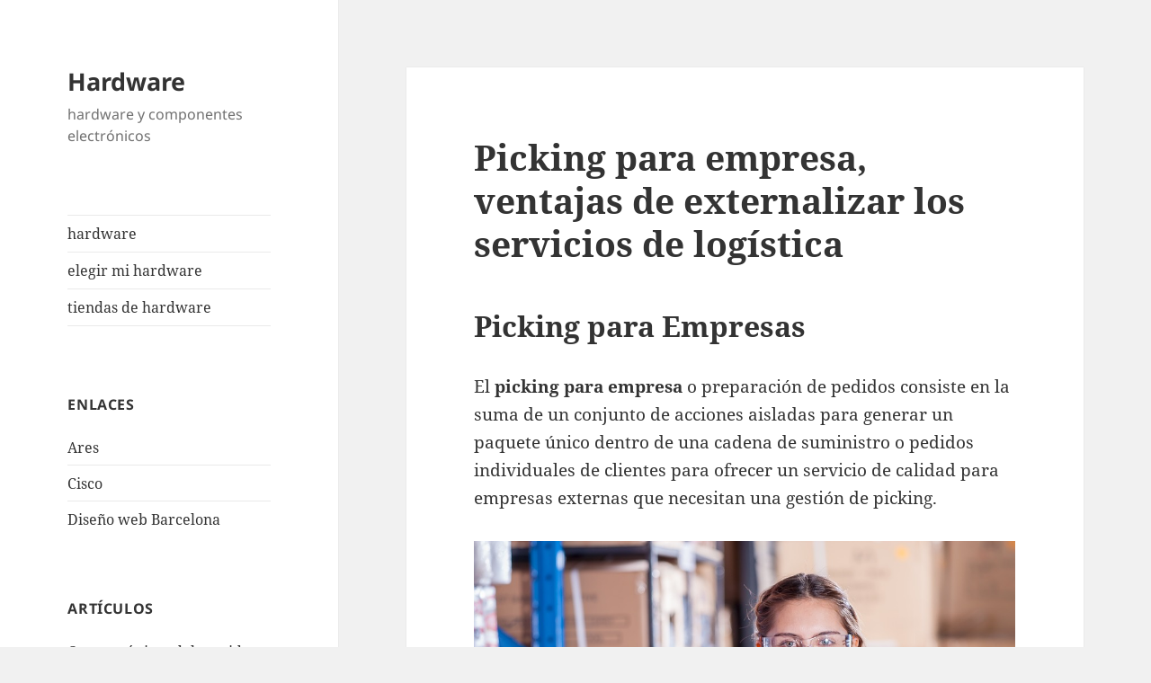

--- FILE ---
content_type: text/html; charset=UTF-8
request_url: https://www.ihardware.es/picking-para-empresa-ventajas-de-externalizar-los-servicios-de-logistica
body_size: 12736
content:
<!DOCTYPE html>
<html lang="es" class="no-js">
<head>
	<meta charset="UTF-8">
	<meta name="viewport" content="width=device-width, initial-scale=1.0">
	<link rel="profile" href="https://gmpg.org/xfn/11">
	<link rel="pingback" href="https://www.ihardware.es/xmlrpc.php">
	<script>
(function(html){html.className = html.className.replace(/\bno-js\b/,'js')})(document.documentElement);
//# sourceURL=twentyfifteen_javascript_detection
</script>
<meta name='robots' content='index, follow, max-image-preview:large, max-snippet:-1, max-video-preview:-1' />

	<!-- This site is optimized with the Yoast SEO plugin v26.8 - https://yoast.com/product/yoast-seo-wordpress/ -->
	<title>Picking para empresa, ventajas de externalizar los servicios de logística - Hardware</title>
	<link rel="canonical" href="https://www.ihardware.es/picking-para-empresa-ventajas-de-externalizar-los-servicios-de-logistica" />
	<meta property="og:locale" content="es_ES" />
	<meta property="og:type" content="article" />
	<meta property="og:title" content="Picking para empresa, ventajas de externalizar los servicios de logística - Hardware" />
	<meta property="og:description" content="Picking para Empresas El picking para empresa o preparación de pedidos consiste en la suma de un conjunto de acciones aisladas para generar un paquete único dentro de una cadena de suministro o pedidos individuales de clientes para ofrecer un servicio de calidad para empresas externas que necesitan una gestión de picking. El principal objetivo &hellip; Sigue leyendo Picking para empresa, ventajas de externalizar los servicios de logística" />
	<meta property="og:url" content="https://www.ihardware.es/picking-para-empresa-ventajas-de-externalizar-los-servicios-de-logistica" />
	<meta property="og:site_name" content="Hardware" />
	<meta property="article:published_time" content="2018-12-20T11:03:21+00:00" />
	<meta property="og:image" content="https://www.ihardware.es/wp-content/uploads/2018/12/Picking-para-empresas.jpg" />
	<meta name="author" content="iHardware" />
	<meta name="twitter:card" content="summary_large_image" />
	<meta name="twitter:label1" content="Escrito por" />
	<meta name="twitter:data1" content="iHardware" />
	<meta name="twitter:label2" content="Tiempo de lectura" />
	<meta name="twitter:data2" content="3 minutos" />
	<script type="application/ld+json" class="yoast-schema-graph">{"@context":"https://schema.org","@graph":[{"@type":"Article","@id":"https://www.ihardware.es/picking-para-empresa-ventajas-de-externalizar-los-servicios-de-logistica#article","isPartOf":{"@id":"https://www.ihardware.es/picking-para-empresa-ventajas-de-externalizar-los-servicios-de-logistica"},"author":{"name":"iHardware","@id":"https://www.ihardware.es/#/schema/person/c254cee173d48edda6ccc896f148ab92"},"headline":"Picking para empresa, ventajas de externalizar los servicios de logística","datePublished":"2018-12-20T11:03:21+00:00","mainEntityOfPage":{"@id":"https://www.ihardware.es/picking-para-empresa-ventajas-de-externalizar-los-servicios-de-logistica"},"wordCount":622,"image":{"@id":"https://www.ihardware.es/picking-para-empresa-ventajas-de-externalizar-los-servicios-de-logistica#primaryimage"},"thumbnailUrl":"https://www.ihardware.es/wp-content/uploads/2018/12/Picking-para-empresas.jpg","inLanguage":"es"},{"@type":"WebPage","@id":"https://www.ihardware.es/picking-para-empresa-ventajas-de-externalizar-los-servicios-de-logistica","url":"https://www.ihardware.es/picking-para-empresa-ventajas-de-externalizar-los-servicios-de-logistica","name":"Picking para empresa, ventajas de externalizar los servicios de logística - Hardware","isPartOf":{"@id":"https://www.ihardware.es/#website"},"primaryImageOfPage":{"@id":"https://www.ihardware.es/picking-para-empresa-ventajas-de-externalizar-los-servicios-de-logistica#primaryimage"},"image":{"@id":"https://www.ihardware.es/picking-para-empresa-ventajas-de-externalizar-los-servicios-de-logistica#primaryimage"},"thumbnailUrl":"https://www.ihardware.es/wp-content/uploads/2018/12/Picking-para-empresas.jpg","datePublished":"2018-12-20T11:03:21+00:00","author":{"@id":"https://www.ihardware.es/#/schema/person/c254cee173d48edda6ccc896f148ab92"},"breadcrumb":{"@id":"https://www.ihardware.es/picking-para-empresa-ventajas-de-externalizar-los-servicios-de-logistica#breadcrumb"},"inLanguage":"es","potentialAction":[{"@type":"ReadAction","target":["https://www.ihardware.es/picking-para-empresa-ventajas-de-externalizar-los-servicios-de-logistica"]}]},{"@type":"ImageObject","inLanguage":"es","@id":"https://www.ihardware.es/picking-para-empresa-ventajas-de-externalizar-los-servicios-de-logistica#primaryimage","url":"https://www.ihardware.es/wp-content/uploads/2018/12/Picking-para-empresas.jpg","contentUrl":"https://www.ihardware.es/wp-content/uploads/2018/12/Picking-para-empresas.jpg","width":960,"height":642},{"@type":"BreadcrumbList","@id":"https://www.ihardware.es/picking-para-empresa-ventajas-de-externalizar-los-servicios-de-logistica#breadcrumb","itemListElement":[{"@type":"ListItem","position":1,"name":"Home","item":"https://www.ihardware.es/"},{"@type":"ListItem","position":2,"name":"Picking para empresa, ventajas de externalizar los servicios de logística"}]},{"@type":"WebSite","@id":"https://www.ihardware.es/#website","url":"https://www.ihardware.es/","name":"Hardware","description":"hardware y componentes electrónicos","potentialAction":[{"@type":"SearchAction","target":{"@type":"EntryPoint","urlTemplate":"https://www.ihardware.es/?s={search_term_string}"},"query-input":{"@type":"PropertyValueSpecification","valueRequired":true,"valueName":"search_term_string"}}],"inLanguage":"es"},{"@type":"Person","@id":"https://www.ihardware.es/#/schema/person/c254cee173d48edda6ccc896f148ab92","name":"iHardware","image":{"@type":"ImageObject","inLanguage":"es","@id":"https://www.ihardware.es/#/schema/person/image/","url":"https://secure.gravatar.com/avatar/2474a2f1c23675b2f9ef109974a5e4c980983f790ce837b491937e270cf0d30c?s=96&d=mm&r=g","contentUrl":"https://secure.gravatar.com/avatar/2474a2f1c23675b2f9ef109974a5e4c980983f790ce837b491937e270cf0d30c?s=96&d=mm&r=g","caption":"iHardware"},"url":"https://www.ihardware.es/author/admin"}]}</script>
	<!-- / Yoast SEO plugin. -->


<link rel="alternate" type="application/rss+xml" title="Hardware &raquo; Feed" href="https://www.ihardware.es/feed" />
<link rel="alternate" type="application/rss+xml" title="Hardware &raquo; Feed de los comentarios" href="https://www.ihardware.es/comments/feed" />
<link rel="alternate" title="oEmbed (JSON)" type="application/json+oembed" href="https://www.ihardware.es/wp-json/oembed/1.0/embed?url=https%3A%2F%2Fwww.ihardware.es%2Fpicking-para-empresa-ventajas-de-externalizar-los-servicios-de-logistica" />
<link rel="alternate" title="oEmbed (XML)" type="text/xml+oembed" href="https://www.ihardware.es/wp-json/oembed/1.0/embed?url=https%3A%2F%2Fwww.ihardware.es%2Fpicking-para-empresa-ventajas-de-externalizar-los-servicios-de-logistica&#038;format=xml" />
<style id='wp-img-auto-sizes-contain-inline-css'>
img:is([sizes=auto i],[sizes^="auto," i]){contain-intrinsic-size:3000px 1500px}
/*# sourceURL=wp-img-auto-sizes-contain-inline-css */
</style>
<style id='wp-emoji-styles-inline-css'>

	img.wp-smiley, img.emoji {
		display: inline !important;
		border: none !important;
		box-shadow: none !important;
		height: 1em !important;
		width: 1em !important;
		margin: 0 0.07em !important;
		vertical-align: -0.1em !important;
		background: none !important;
		padding: 0 !important;
	}
/*# sourceURL=wp-emoji-styles-inline-css */
</style>
<style id='wp-block-library-inline-css'>
:root{--wp-block-synced-color:#7a00df;--wp-block-synced-color--rgb:122,0,223;--wp-bound-block-color:var(--wp-block-synced-color);--wp-editor-canvas-background:#ddd;--wp-admin-theme-color:#007cba;--wp-admin-theme-color--rgb:0,124,186;--wp-admin-theme-color-darker-10:#006ba1;--wp-admin-theme-color-darker-10--rgb:0,107,160.5;--wp-admin-theme-color-darker-20:#005a87;--wp-admin-theme-color-darker-20--rgb:0,90,135;--wp-admin-border-width-focus:2px}@media (min-resolution:192dpi){:root{--wp-admin-border-width-focus:1.5px}}.wp-element-button{cursor:pointer}:root .has-very-light-gray-background-color{background-color:#eee}:root .has-very-dark-gray-background-color{background-color:#313131}:root .has-very-light-gray-color{color:#eee}:root .has-very-dark-gray-color{color:#313131}:root .has-vivid-green-cyan-to-vivid-cyan-blue-gradient-background{background:linear-gradient(135deg,#00d084,#0693e3)}:root .has-purple-crush-gradient-background{background:linear-gradient(135deg,#34e2e4,#4721fb 50%,#ab1dfe)}:root .has-hazy-dawn-gradient-background{background:linear-gradient(135deg,#faaca8,#dad0ec)}:root .has-subdued-olive-gradient-background{background:linear-gradient(135deg,#fafae1,#67a671)}:root .has-atomic-cream-gradient-background{background:linear-gradient(135deg,#fdd79a,#004a59)}:root .has-nightshade-gradient-background{background:linear-gradient(135deg,#330968,#31cdcf)}:root .has-midnight-gradient-background{background:linear-gradient(135deg,#020381,#2874fc)}:root{--wp--preset--font-size--normal:16px;--wp--preset--font-size--huge:42px}.has-regular-font-size{font-size:1em}.has-larger-font-size{font-size:2.625em}.has-normal-font-size{font-size:var(--wp--preset--font-size--normal)}.has-huge-font-size{font-size:var(--wp--preset--font-size--huge)}.has-text-align-center{text-align:center}.has-text-align-left{text-align:left}.has-text-align-right{text-align:right}.has-fit-text{white-space:nowrap!important}#end-resizable-editor-section{display:none}.aligncenter{clear:both}.items-justified-left{justify-content:flex-start}.items-justified-center{justify-content:center}.items-justified-right{justify-content:flex-end}.items-justified-space-between{justify-content:space-between}.screen-reader-text{border:0;clip-path:inset(50%);height:1px;margin:-1px;overflow:hidden;padding:0;position:absolute;width:1px;word-wrap:normal!important}.screen-reader-text:focus{background-color:#ddd;clip-path:none;color:#444;display:block;font-size:1em;height:auto;left:5px;line-height:normal;padding:15px 23px 14px;text-decoration:none;top:5px;width:auto;z-index:100000}html :where(.has-border-color){border-style:solid}html :where([style*=border-top-color]){border-top-style:solid}html :where([style*=border-right-color]){border-right-style:solid}html :where([style*=border-bottom-color]){border-bottom-style:solid}html :where([style*=border-left-color]){border-left-style:solid}html :where([style*=border-width]){border-style:solid}html :where([style*=border-top-width]){border-top-style:solid}html :where([style*=border-right-width]){border-right-style:solid}html :where([style*=border-bottom-width]){border-bottom-style:solid}html :where([style*=border-left-width]){border-left-style:solid}html :where(img[class*=wp-image-]){height:auto;max-width:100%}:where(figure){margin:0 0 1em}html :where(.is-position-sticky){--wp-admin--admin-bar--position-offset:var(--wp-admin--admin-bar--height,0px)}@media screen and (max-width:600px){html :where(.is-position-sticky){--wp-admin--admin-bar--position-offset:0px}}

/*# sourceURL=wp-block-library-inline-css */
</style><style id='wp-block-image-inline-css'>
.wp-block-image>a,.wp-block-image>figure>a{display:inline-block}.wp-block-image img{box-sizing:border-box;height:auto;max-width:100%;vertical-align:bottom}@media not (prefers-reduced-motion){.wp-block-image img.hide{visibility:hidden}.wp-block-image img.show{animation:show-content-image .4s}}.wp-block-image[style*=border-radius] img,.wp-block-image[style*=border-radius]>a{border-radius:inherit}.wp-block-image.has-custom-border img{box-sizing:border-box}.wp-block-image.aligncenter{text-align:center}.wp-block-image.alignfull>a,.wp-block-image.alignwide>a{width:100%}.wp-block-image.alignfull img,.wp-block-image.alignwide img{height:auto;width:100%}.wp-block-image .aligncenter,.wp-block-image .alignleft,.wp-block-image .alignright,.wp-block-image.aligncenter,.wp-block-image.alignleft,.wp-block-image.alignright{display:table}.wp-block-image .aligncenter>figcaption,.wp-block-image .alignleft>figcaption,.wp-block-image .alignright>figcaption,.wp-block-image.aligncenter>figcaption,.wp-block-image.alignleft>figcaption,.wp-block-image.alignright>figcaption{caption-side:bottom;display:table-caption}.wp-block-image .alignleft{float:left;margin:.5em 1em .5em 0}.wp-block-image .alignright{float:right;margin:.5em 0 .5em 1em}.wp-block-image .aligncenter{margin-left:auto;margin-right:auto}.wp-block-image :where(figcaption){margin-bottom:1em;margin-top:.5em}.wp-block-image.is-style-circle-mask img{border-radius:9999px}@supports ((-webkit-mask-image:none) or (mask-image:none)) or (-webkit-mask-image:none){.wp-block-image.is-style-circle-mask img{border-radius:0;-webkit-mask-image:url('data:image/svg+xml;utf8,<svg viewBox="0 0 100 100" xmlns="http://www.w3.org/2000/svg"><circle cx="50" cy="50" r="50"/></svg>');mask-image:url('data:image/svg+xml;utf8,<svg viewBox="0 0 100 100" xmlns="http://www.w3.org/2000/svg"><circle cx="50" cy="50" r="50"/></svg>');mask-mode:alpha;-webkit-mask-position:center;mask-position:center;-webkit-mask-repeat:no-repeat;mask-repeat:no-repeat;-webkit-mask-size:contain;mask-size:contain}}:root :where(.wp-block-image.is-style-rounded img,.wp-block-image .is-style-rounded img){border-radius:9999px}.wp-block-image figure{margin:0}.wp-lightbox-container{display:flex;flex-direction:column;position:relative}.wp-lightbox-container img{cursor:zoom-in}.wp-lightbox-container img:hover+button{opacity:1}.wp-lightbox-container button{align-items:center;backdrop-filter:blur(16px) saturate(180%);background-color:#5a5a5a40;border:none;border-radius:4px;cursor:zoom-in;display:flex;height:20px;justify-content:center;opacity:0;padding:0;position:absolute;right:16px;text-align:center;top:16px;width:20px;z-index:100}@media not (prefers-reduced-motion){.wp-lightbox-container button{transition:opacity .2s ease}}.wp-lightbox-container button:focus-visible{outline:3px auto #5a5a5a40;outline:3px auto -webkit-focus-ring-color;outline-offset:3px}.wp-lightbox-container button:hover{cursor:pointer;opacity:1}.wp-lightbox-container button:focus{opacity:1}.wp-lightbox-container button:focus,.wp-lightbox-container button:hover,.wp-lightbox-container button:not(:hover):not(:active):not(.has-background){background-color:#5a5a5a40;border:none}.wp-lightbox-overlay{box-sizing:border-box;cursor:zoom-out;height:100vh;left:0;overflow:hidden;position:fixed;top:0;visibility:hidden;width:100%;z-index:100000}.wp-lightbox-overlay .close-button{align-items:center;cursor:pointer;display:flex;justify-content:center;min-height:40px;min-width:40px;padding:0;position:absolute;right:calc(env(safe-area-inset-right) + 16px);top:calc(env(safe-area-inset-top) + 16px);z-index:5000000}.wp-lightbox-overlay .close-button:focus,.wp-lightbox-overlay .close-button:hover,.wp-lightbox-overlay .close-button:not(:hover):not(:active):not(.has-background){background:none;border:none}.wp-lightbox-overlay .lightbox-image-container{height:var(--wp--lightbox-container-height);left:50%;overflow:hidden;position:absolute;top:50%;transform:translate(-50%,-50%);transform-origin:top left;width:var(--wp--lightbox-container-width);z-index:9999999999}.wp-lightbox-overlay .wp-block-image{align-items:center;box-sizing:border-box;display:flex;height:100%;justify-content:center;margin:0;position:relative;transform-origin:0 0;width:100%;z-index:3000000}.wp-lightbox-overlay .wp-block-image img{height:var(--wp--lightbox-image-height);min-height:var(--wp--lightbox-image-height);min-width:var(--wp--lightbox-image-width);width:var(--wp--lightbox-image-width)}.wp-lightbox-overlay .wp-block-image figcaption{display:none}.wp-lightbox-overlay button{background:none;border:none}.wp-lightbox-overlay .scrim{background-color:#fff;height:100%;opacity:.9;position:absolute;width:100%;z-index:2000000}.wp-lightbox-overlay.active{visibility:visible}@media not (prefers-reduced-motion){.wp-lightbox-overlay.active{animation:turn-on-visibility .25s both}.wp-lightbox-overlay.active img{animation:turn-on-visibility .35s both}.wp-lightbox-overlay.show-closing-animation:not(.active){animation:turn-off-visibility .35s both}.wp-lightbox-overlay.show-closing-animation:not(.active) img{animation:turn-off-visibility .25s both}.wp-lightbox-overlay.zoom.active{animation:none;opacity:1;visibility:visible}.wp-lightbox-overlay.zoom.active .lightbox-image-container{animation:lightbox-zoom-in .4s}.wp-lightbox-overlay.zoom.active .lightbox-image-container img{animation:none}.wp-lightbox-overlay.zoom.active .scrim{animation:turn-on-visibility .4s forwards}.wp-lightbox-overlay.zoom.show-closing-animation:not(.active){animation:none}.wp-lightbox-overlay.zoom.show-closing-animation:not(.active) .lightbox-image-container{animation:lightbox-zoom-out .4s}.wp-lightbox-overlay.zoom.show-closing-animation:not(.active) .lightbox-image-container img{animation:none}.wp-lightbox-overlay.zoom.show-closing-animation:not(.active) .scrim{animation:turn-off-visibility .4s forwards}}@keyframes show-content-image{0%{visibility:hidden}99%{visibility:hidden}to{visibility:visible}}@keyframes turn-on-visibility{0%{opacity:0}to{opacity:1}}@keyframes turn-off-visibility{0%{opacity:1;visibility:visible}99%{opacity:0;visibility:visible}to{opacity:0;visibility:hidden}}@keyframes lightbox-zoom-in{0%{transform:translate(calc((-100vw + var(--wp--lightbox-scrollbar-width))/2 + var(--wp--lightbox-initial-left-position)),calc(-50vh + var(--wp--lightbox-initial-top-position))) scale(var(--wp--lightbox-scale))}to{transform:translate(-50%,-50%) scale(1)}}@keyframes lightbox-zoom-out{0%{transform:translate(-50%,-50%) scale(1);visibility:visible}99%{visibility:visible}to{transform:translate(calc((-100vw + var(--wp--lightbox-scrollbar-width))/2 + var(--wp--lightbox-initial-left-position)),calc(-50vh + var(--wp--lightbox-initial-top-position))) scale(var(--wp--lightbox-scale));visibility:hidden}}
/*# sourceURL=https://www.ihardware.es/wp-includes/blocks/image/style.min.css */
</style>
<style id='wp-block-image-theme-inline-css'>
:root :where(.wp-block-image figcaption){color:#555;font-size:13px;text-align:center}.is-dark-theme :root :where(.wp-block-image figcaption){color:#ffffffa6}.wp-block-image{margin:0 0 1em}
/*# sourceURL=https://www.ihardware.es/wp-includes/blocks/image/theme.min.css */
</style>
<style id='global-styles-inline-css'>
:root{--wp--preset--aspect-ratio--square: 1;--wp--preset--aspect-ratio--4-3: 4/3;--wp--preset--aspect-ratio--3-4: 3/4;--wp--preset--aspect-ratio--3-2: 3/2;--wp--preset--aspect-ratio--2-3: 2/3;--wp--preset--aspect-ratio--16-9: 16/9;--wp--preset--aspect-ratio--9-16: 9/16;--wp--preset--color--black: #000000;--wp--preset--color--cyan-bluish-gray: #abb8c3;--wp--preset--color--white: #fff;--wp--preset--color--pale-pink: #f78da7;--wp--preset--color--vivid-red: #cf2e2e;--wp--preset--color--luminous-vivid-orange: #ff6900;--wp--preset--color--luminous-vivid-amber: #fcb900;--wp--preset--color--light-green-cyan: #7bdcb5;--wp--preset--color--vivid-green-cyan: #00d084;--wp--preset--color--pale-cyan-blue: #8ed1fc;--wp--preset--color--vivid-cyan-blue: #0693e3;--wp--preset--color--vivid-purple: #9b51e0;--wp--preset--color--dark-gray: #111;--wp--preset--color--light-gray: #f1f1f1;--wp--preset--color--yellow: #f4ca16;--wp--preset--color--dark-brown: #352712;--wp--preset--color--medium-pink: #e53b51;--wp--preset--color--light-pink: #ffe5d1;--wp--preset--color--dark-purple: #2e2256;--wp--preset--color--purple: #674970;--wp--preset--color--blue-gray: #22313f;--wp--preset--color--bright-blue: #55c3dc;--wp--preset--color--light-blue: #e9f2f9;--wp--preset--gradient--vivid-cyan-blue-to-vivid-purple: linear-gradient(135deg,rgb(6,147,227) 0%,rgb(155,81,224) 100%);--wp--preset--gradient--light-green-cyan-to-vivid-green-cyan: linear-gradient(135deg,rgb(122,220,180) 0%,rgb(0,208,130) 100%);--wp--preset--gradient--luminous-vivid-amber-to-luminous-vivid-orange: linear-gradient(135deg,rgb(252,185,0) 0%,rgb(255,105,0) 100%);--wp--preset--gradient--luminous-vivid-orange-to-vivid-red: linear-gradient(135deg,rgb(255,105,0) 0%,rgb(207,46,46) 100%);--wp--preset--gradient--very-light-gray-to-cyan-bluish-gray: linear-gradient(135deg,rgb(238,238,238) 0%,rgb(169,184,195) 100%);--wp--preset--gradient--cool-to-warm-spectrum: linear-gradient(135deg,rgb(74,234,220) 0%,rgb(151,120,209) 20%,rgb(207,42,186) 40%,rgb(238,44,130) 60%,rgb(251,105,98) 80%,rgb(254,248,76) 100%);--wp--preset--gradient--blush-light-purple: linear-gradient(135deg,rgb(255,206,236) 0%,rgb(152,150,240) 100%);--wp--preset--gradient--blush-bordeaux: linear-gradient(135deg,rgb(254,205,165) 0%,rgb(254,45,45) 50%,rgb(107,0,62) 100%);--wp--preset--gradient--luminous-dusk: linear-gradient(135deg,rgb(255,203,112) 0%,rgb(199,81,192) 50%,rgb(65,88,208) 100%);--wp--preset--gradient--pale-ocean: linear-gradient(135deg,rgb(255,245,203) 0%,rgb(182,227,212) 50%,rgb(51,167,181) 100%);--wp--preset--gradient--electric-grass: linear-gradient(135deg,rgb(202,248,128) 0%,rgb(113,206,126) 100%);--wp--preset--gradient--midnight: linear-gradient(135deg,rgb(2,3,129) 0%,rgb(40,116,252) 100%);--wp--preset--gradient--dark-gray-gradient-gradient: linear-gradient(90deg, rgba(17,17,17,1) 0%, rgba(42,42,42,1) 100%);--wp--preset--gradient--light-gray-gradient: linear-gradient(90deg, rgba(241,241,241,1) 0%, rgba(215,215,215,1) 100%);--wp--preset--gradient--white-gradient: linear-gradient(90deg, rgba(255,255,255,1) 0%, rgba(230,230,230,1) 100%);--wp--preset--gradient--yellow-gradient: linear-gradient(90deg, rgba(244,202,22,1) 0%, rgba(205,168,10,1) 100%);--wp--preset--gradient--dark-brown-gradient: linear-gradient(90deg, rgba(53,39,18,1) 0%, rgba(91,67,31,1) 100%);--wp--preset--gradient--medium-pink-gradient: linear-gradient(90deg, rgba(229,59,81,1) 0%, rgba(209,28,51,1) 100%);--wp--preset--gradient--light-pink-gradient: linear-gradient(90deg, rgba(255,229,209,1) 0%, rgba(255,200,158,1) 100%);--wp--preset--gradient--dark-purple-gradient: linear-gradient(90deg, rgba(46,34,86,1) 0%, rgba(66,48,123,1) 100%);--wp--preset--gradient--purple-gradient: linear-gradient(90deg, rgba(103,73,112,1) 0%, rgba(131,93,143,1) 100%);--wp--preset--gradient--blue-gray-gradient: linear-gradient(90deg, rgba(34,49,63,1) 0%, rgba(52,75,96,1) 100%);--wp--preset--gradient--bright-blue-gradient: linear-gradient(90deg, rgba(85,195,220,1) 0%, rgba(43,180,211,1) 100%);--wp--preset--gradient--light-blue-gradient: linear-gradient(90deg, rgba(233,242,249,1) 0%, rgba(193,218,238,1) 100%);--wp--preset--font-size--small: 13px;--wp--preset--font-size--medium: 20px;--wp--preset--font-size--large: 36px;--wp--preset--font-size--x-large: 42px;--wp--preset--spacing--20: 0.44rem;--wp--preset--spacing--30: 0.67rem;--wp--preset--spacing--40: 1rem;--wp--preset--spacing--50: 1.5rem;--wp--preset--spacing--60: 2.25rem;--wp--preset--spacing--70: 3.38rem;--wp--preset--spacing--80: 5.06rem;--wp--preset--shadow--natural: 6px 6px 9px rgba(0, 0, 0, 0.2);--wp--preset--shadow--deep: 12px 12px 50px rgba(0, 0, 0, 0.4);--wp--preset--shadow--sharp: 6px 6px 0px rgba(0, 0, 0, 0.2);--wp--preset--shadow--outlined: 6px 6px 0px -3px rgb(255, 255, 255), 6px 6px rgb(0, 0, 0);--wp--preset--shadow--crisp: 6px 6px 0px rgb(0, 0, 0);}:where(.is-layout-flex){gap: 0.5em;}:where(.is-layout-grid){gap: 0.5em;}body .is-layout-flex{display: flex;}.is-layout-flex{flex-wrap: wrap;align-items: center;}.is-layout-flex > :is(*, div){margin: 0;}body .is-layout-grid{display: grid;}.is-layout-grid > :is(*, div){margin: 0;}:where(.wp-block-columns.is-layout-flex){gap: 2em;}:where(.wp-block-columns.is-layout-grid){gap: 2em;}:where(.wp-block-post-template.is-layout-flex){gap: 1.25em;}:where(.wp-block-post-template.is-layout-grid){gap: 1.25em;}.has-black-color{color: var(--wp--preset--color--black) !important;}.has-cyan-bluish-gray-color{color: var(--wp--preset--color--cyan-bluish-gray) !important;}.has-white-color{color: var(--wp--preset--color--white) !important;}.has-pale-pink-color{color: var(--wp--preset--color--pale-pink) !important;}.has-vivid-red-color{color: var(--wp--preset--color--vivid-red) !important;}.has-luminous-vivid-orange-color{color: var(--wp--preset--color--luminous-vivid-orange) !important;}.has-luminous-vivid-amber-color{color: var(--wp--preset--color--luminous-vivid-amber) !important;}.has-light-green-cyan-color{color: var(--wp--preset--color--light-green-cyan) !important;}.has-vivid-green-cyan-color{color: var(--wp--preset--color--vivid-green-cyan) !important;}.has-pale-cyan-blue-color{color: var(--wp--preset--color--pale-cyan-blue) !important;}.has-vivid-cyan-blue-color{color: var(--wp--preset--color--vivid-cyan-blue) !important;}.has-vivid-purple-color{color: var(--wp--preset--color--vivid-purple) !important;}.has-black-background-color{background-color: var(--wp--preset--color--black) !important;}.has-cyan-bluish-gray-background-color{background-color: var(--wp--preset--color--cyan-bluish-gray) !important;}.has-white-background-color{background-color: var(--wp--preset--color--white) !important;}.has-pale-pink-background-color{background-color: var(--wp--preset--color--pale-pink) !important;}.has-vivid-red-background-color{background-color: var(--wp--preset--color--vivid-red) !important;}.has-luminous-vivid-orange-background-color{background-color: var(--wp--preset--color--luminous-vivid-orange) !important;}.has-luminous-vivid-amber-background-color{background-color: var(--wp--preset--color--luminous-vivid-amber) !important;}.has-light-green-cyan-background-color{background-color: var(--wp--preset--color--light-green-cyan) !important;}.has-vivid-green-cyan-background-color{background-color: var(--wp--preset--color--vivid-green-cyan) !important;}.has-pale-cyan-blue-background-color{background-color: var(--wp--preset--color--pale-cyan-blue) !important;}.has-vivid-cyan-blue-background-color{background-color: var(--wp--preset--color--vivid-cyan-blue) !important;}.has-vivid-purple-background-color{background-color: var(--wp--preset--color--vivid-purple) !important;}.has-black-border-color{border-color: var(--wp--preset--color--black) !important;}.has-cyan-bluish-gray-border-color{border-color: var(--wp--preset--color--cyan-bluish-gray) !important;}.has-white-border-color{border-color: var(--wp--preset--color--white) !important;}.has-pale-pink-border-color{border-color: var(--wp--preset--color--pale-pink) !important;}.has-vivid-red-border-color{border-color: var(--wp--preset--color--vivid-red) !important;}.has-luminous-vivid-orange-border-color{border-color: var(--wp--preset--color--luminous-vivid-orange) !important;}.has-luminous-vivid-amber-border-color{border-color: var(--wp--preset--color--luminous-vivid-amber) !important;}.has-light-green-cyan-border-color{border-color: var(--wp--preset--color--light-green-cyan) !important;}.has-vivid-green-cyan-border-color{border-color: var(--wp--preset--color--vivid-green-cyan) !important;}.has-pale-cyan-blue-border-color{border-color: var(--wp--preset--color--pale-cyan-blue) !important;}.has-vivid-cyan-blue-border-color{border-color: var(--wp--preset--color--vivid-cyan-blue) !important;}.has-vivid-purple-border-color{border-color: var(--wp--preset--color--vivid-purple) !important;}.has-vivid-cyan-blue-to-vivid-purple-gradient-background{background: var(--wp--preset--gradient--vivid-cyan-blue-to-vivid-purple) !important;}.has-light-green-cyan-to-vivid-green-cyan-gradient-background{background: var(--wp--preset--gradient--light-green-cyan-to-vivid-green-cyan) !important;}.has-luminous-vivid-amber-to-luminous-vivid-orange-gradient-background{background: var(--wp--preset--gradient--luminous-vivid-amber-to-luminous-vivid-orange) !important;}.has-luminous-vivid-orange-to-vivid-red-gradient-background{background: var(--wp--preset--gradient--luminous-vivid-orange-to-vivid-red) !important;}.has-very-light-gray-to-cyan-bluish-gray-gradient-background{background: var(--wp--preset--gradient--very-light-gray-to-cyan-bluish-gray) !important;}.has-cool-to-warm-spectrum-gradient-background{background: var(--wp--preset--gradient--cool-to-warm-spectrum) !important;}.has-blush-light-purple-gradient-background{background: var(--wp--preset--gradient--blush-light-purple) !important;}.has-blush-bordeaux-gradient-background{background: var(--wp--preset--gradient--blush-bordeaux) !important;}.has-luminous-dusk-gradient-background{background: var(--wp--preset--gradient--luminous-dusk) !important;}.has-pale-ocean-gradient-background{background: var(--wp--preset--gradient--pale-ocean) !important;}.has-electric-grass-gradient-background{background: var(--wp--preset--gradient--electric-grass) !important;}.has-midnight-gradient-background{background: var(--wp--preset--gradient--midnight) !important;}.has-small-font-size{font-size: var(--wp--preset--font-size--small) !important;}.has-medium-font-size{font-size: var(--wp--preset--font-size--medium) !important;}.has-large-font-size{font-size: var(--wp--preset--font-size--large) !important;}.has-x-large-font-size{font-size: var(--wp--preset--font-size--x-large) !important;}
/*# sourceURL=global-styles-inline-css */
</style>

<style id='classic-theme-styles-inline-css'>
/*! This file is auto-generated */
.wp-block-button__link{color:#fff;background-color:#32373c;border-radius:9999px;box-shadow:none;text-decoration:none;padding:calc(.667em + 2px) calc(1.333em + 2px);font-size:1.125em}.wp-block-file__button{background:#32373c;color:#fff;text-decoration:none}
/*# sourceURL=/wp-includes/css/classic-themes.min.css */
</style>
<link rel='stylesheet' id='twentyfifteen-fonts-css' href='https://www.ihardware.es/wp-content/themes/twentyfifteen/assets/fonts/noto-sans-plus-noto-serif-plus-inconsolata.css?ver=20230328' media='all' />
<link rel='stylesheet' id='genericons-css' href='https://www.ihardware.es/wp-content/themes/twentyfifteen/genericons/genericons.css?ver=20251101' media='all' />
<link rel='stylesheet' id='twentyfifteen-style-css' href='https://www.ihardware.es/wp-content/themes/twentyfifteen/style.css?ver=20251202' media='all' />
<link rel='stylesheet' id='twentyfifteen-block-style-css' href='https://www.ihardware.es/wp-content/themes/twentyfifteen/css/blocks.css?ver=20240715' media='all' />
<link rel='stylesheet' id='wp-block-heading-css' href='https://www.ihardware.es/wp-includes/blocks/heading/style.min.css?ver=6.9' media='all' />
<link rel='stylesheet' id='wp-block-paragraph-css' href='https://www.ihardware.es/wp-includes/blocks/paragraph/style.min.css?ver=6.9' media='all' />
<script src="https://www.ihardware.es/wp-includes/js/jquery/jquery.min.js?ver=3.7.1" id="jquery-core-js"></script>
<script src="https://www.ihardware.es/wp-includes/js/jquery/jquery-migrate.min.js?ver=3.4.1" id="jquery-migrate-js"></script>
<script id="twentyfifteen-script-js-extra">
var screenReaderText = {"expand":"\u003Cspan class=\"screen-reader-text\"\u003Eexpande el men\u00fa inferior\u003C/span\u003E","collapse":"\u003Cspan class=\"screen-reader-text\"\u003Eplegar men\u00fa inferior\u003C/span\u003E"};
//# sourceURL=twentyfifteen-script-js-extra
</script>
<script src="https://www.ihardware.es/wp-content/themes/twentyfifteen/js/functions.js?ver=20250729" id="twentyfifteen-script-js" defer data-wp-strategy="defer"></script>
<link rel="https://api.w.org/" href="https://www.ihardware.es/wp-json/" /><link rel="alternate" title="JSON" type="application/json" href="https://www.ihardware.es/wp-json/wp/v2/posts/277" /><link rel="EditURI" type="application/rsd+xml" title="RSD" href="https://www.ihardware.es/xmlrpc.php?rsd" />
<meta name="generator" content="WordPress 6.9" />
<link rel='shortlink' href='https://www.ihardware.es/?p=277' />
</head>

<body class="wp-singular post-template-default single single-post postid-277 single-format-standard wp-embed-responsive wp-theme-twentyfifteen">
<div id="page" class="hfeed site">
	<a class="skip-link screen-reader-text" href="#content">
		Saltar al contenido	</a>

	<div id="sidebar" class="sidebar">
		<header id="masthead" class="site-header">
			<div class="site-branding">
									<p class="site-title"><a href="https://www.ihardware.es/" rel="home" >Hardware</a></p>
										<p class="site-description">hardware y componentes electrónicos</p>
				
				<button class="secondary-toggle">Menú y widgets</button>
			</div><!-- .site-branding -->
		</header><!-- .site-header -->

			<div id="secondary" class="secondary">

					<nav id="site-navigation" class="main-navigation">
				<div class="menu-menu-container"><ul id="menu-menu" class="nav-menu"><li id="menu-item-81" class="menu-item menu-item-type-post_type menu-item-object-page menu-item-home menu-item-81"><a href="https://www.ihardware.es/">hardware</a></li>
<li id="menu-item-80" class="menu-item menu-item-type-post_type menu-item-object-page menu-item-80"><a href="https://www.ihardware.es/elegir-mi-hardware">elegir mi hardware</a></li>
<li id="menu-item-79" class="menu-item menu-item-type-post_type menu-item-object-page menu-item-79"><a href="https://www.ihardware.es/tiendas-de-hardware">tiendas de hardware</a></li>
</ul></div>			</nav><!-- .main-navigation -->
		
		
					<div id="widget-area" class="widget-area" role="complementary">
				<aside id="linkcat-2" class="widget widget_links"><h2 class="widget-title">Enlaces</h2>
	<ul class='xoxo blogroll'>
<li><a href="https://ares.malavida.com/">Ares</a></li>
<li><a href="https://www.surfingcisco.com">Cisco</a></li>
<li><a href="https://www.interdigital.es/">Diseño web Barcelona</a></li>

	</ul>
</aside>

		<aside id="recent-posts-3" class="widget widget_recent_entries">
		<h2 class="widget-title">artículos</h2><nav aria-label="artículos">
		<ul>
											<li>
					<a href="https://www.ihardware.es/caracteristicas-servidor-dedicado">Características del servidor dedicado</a>
									</li>
											<li>
					<a href="https://www.ihardware.es/picking-para-empresa-ventajas-de-externalizar-los-servicios-de-logistica" aria-current="page">Picking para empresa, ventajas de externalizar los servicios de logística</a>
									</li>
											<li>
					<a href="https://www.ihardware.es/ventajas-de-contratar-una-empresa-de-seleccion-de-personal">Ventajas de contratar una empresa de selección de personal</a>
									</li>
											<li>
					<a href="https://www.ihardware.es/la-importancia-de-invertir-en-regalos-publicitarios-para-tu-empresa">La importancia de invertir en regalos publicitarios para tu empresa</a>
									</li>
											<li>
					<a href="https://www.ihardware.es/por-que-todo-el-mundo-habla-de-la-instax-square">Por qué todo el mundo habla de la Instax Square</a>
									</li>
											<li>
					<a href="https://www.ihardware.es/los-mejores-sistemas-de-marcaje-industrial">Los mejores sistemas de marcaje industrial</a>
									</li>
											<li>
					<a href="https://www.ihardware.es/plesk-onyx-un-servidor-para-desarrolladores">Plesk Onyx un servidor para desarrolladores</a>
									</li>
											<li>
					<a href="https://www.ihardware.es/que-caracteristicas-del-bitcoin-debes-conocer">¿Qué características del Bitcoin debes conocer?</a>
									</li>
											<li>
					<a href="https://www.ihardware.es/el-ciclo-del-agua">El ciclo del agua</a>
									</li>
											<li>
					<a href="https://www.ihardware.es/impresion-digital-en-barcelona-multiples-necesidades">Impresión digital en Barcelona: múltiples necesidades</a>
									</li>
											<li>
					<a href="https://www.ihardware.es/las-mejores-serpentinas-para-carnaval">Las mejores serpentinas para Carnaval</a>
									</li>
											<li>
					<a href="https://www.ihardware.es/libros-y-catalogos-profesionales-tu-mejor-imagen">Libros y catálogos profesionales: tu mejor imagen</a>
									</li>
											<li>
					<a href="https://www.ihardware.es/las-ventajas-de-tocar-la-bateria">Las ventajas de tocar la batería</a>
									</li>
											<li>
					<a href="https://www.ihardware.es/que-significa-la-caracterizacion-de-residuos">¿Qué significa la caracterización de residuos?</a>
									</li>
											<li>
					<a href="https://www.ihardware.es/la-importancia-de-una-web-para-visibilidad-e-imagen-de-tu-empresa">La importancia de una web para visibilidad e imagen de tu empresa</a>
									</li>
											<li>
					<a href="https://www.ihardware.es/que-tipos-de-aire-acondicionados-existen">¿Qué tipos de aire acondicionados existen?</a>
									</li>
											<li>
					<a href="https://www.ihardware.es/tecnologia-punta-en-hardware-de-impresion-digital-y-en-la-industria-de-las-imprentas-digitales">Tecnología punta en hardware de impresión digital y en la industria de las imprentas digitales</a>
									</li>
											<li>
					<a href="https://www.ihardware.es/las-5-mejores-impresoras-del-mercado-para-regalar-esta-navidad">Las 5 mejores impresoras del mercado para regalar esta navidad</a>
									</li>
											<li>
					<a href="https://www.ihardware.es/ventajas-de-la-compra-por-internet-de-productos-de-tecnologia">Ventajas de la compra por internet de productos de tecnología</a>
									</li>
											<li>
					<a href="https://www.ihardware.es/7-beneficios-de-comprar-cartuchos-de-tinta-compatibles">7 beneficios de comprar cartuchos de tinta compatibles</a>
									</li>
					</ul>

		</nav></aside><aside id="tag_cloud-3" class="widget widget_tag_cloud"><h2 class="widget-title">sobre hardware</h2><nav aria-label="sobre hardware"><div class="tagcloud"><ul class='wp-tag-cloud' role='list'>
	<li><a href="https://www.ihardware.es/tag/aire-acondicionado" class="tag-cloud-link tag-link-14 tag-link-position-1" style="font-size: 8pt;" aria-label="Aire acondicionado (1 elemento)">Aire acondicionado</a></li>
	<li><a href="https://www.ihardware.es/tag/backup" class="tag-cloud-link tag-link-12 tag-link-position-2" style="font-size: 8pt;" aria-label="backup (1 elemento)">backup</a></li>
	<li><a href="https://www.ihardware.es/tag/backup-online" class="tag-cloud-link tag-link-13 tag-link-position-3" style="font-size: 8pt;" aria-label="Backup online (1 elemento)">Backup online</a></li>
	<li><a href="https://www.ihardware.es/tag/ciencia" class="tag-cloud-link tag-link-11 tag-link-position-4" style="font-size: 8pt;" aria-label="ciencia (1 elemento)">ciencia</a></li>
	<li><a href="https://www.ihardware.es/tag/cine-en-casa" class="tag-cloud-link tag-link-7 tag-link-position-5" style="font-size: 8pt;" aria-label="cine en casa (1 elemento)">cine en casa</a></li>
	<li><a href="https://www.ihardware.es/tag/diversion" class="tag-cloud-link tag-link-5 tag-link-position-6" style="font-size: 8pt;" aria-label="diversión (1 elemento)">diversión</a></li>
	<li><a href="https://www.ihardware.es/tag/impresora" class="tag-cloud-link tag-link-9 tag-link-position-7" style="font-size: 8pt;" aria-label="impresora (1 elemento)">impresora</a></li>
	<li><a href="https://www.ihardware.es/tag/movil" class="tag-cloud-link tag-link-10 tag-link-position-8" style="font-size: 8pt;" aria-label="móvil (1 elemento)">móvil</a></li>
	<li><a href="https://www.ihardware.es/tag/pantalla" class="tag-cloud-link tag-link-4 tag-link-position-9" style="font-size: 22pt;" aria-label="pantalla (2 elementos)">pantalla</a></li>
	<li><a href="https://www.ihardware.es/tag/peliculas" class="tag-cloud-link tag-link-6 tag-link-position-10" style="font-size: 8pt;" aria-label="películas (1 elemento)">películas</a></li>
	<li><a href="https://www.ihardware.es/tag/proyector" class="tag-cloud-link tag-link-3 tag-link-position-11" style="font-size: 8pt;" aria-label="proyector (1 elemento)">proyector</a></li>
</ul>
</div>
</nav></aside>			</div><!-- .widget-area -->
		
	</div><!-- .secondary -->

	</div><!-- .sidebar -->

	<div id="content" class="site-content">

	<div id="primary" class="content-area">
		<main id="main" class="site-main">

		
<article id="post-277" class="post-277 post type-post status-publish format-standard hentry category-sin-categoria">
	
	<header class="entry-header">
		<h1 class="entry-title">Picking para empresa, ventajas de externalizar los servicios de logística</h1>	</header><!-- .entry-header -->

	<div class="entry-content">
		
<h2 class="wp-block-heading">Picking para Empresas</h2>



<p></p>



<p>El <strong>picking para empresa</strong> o preparación de pedidos consiste en la suma de un conjunto de acciones aisladas para generar un paquete único dentro de una cadena de suministro o pedidos individuales de clientes para ofrecer un servicio de calidad para empresas externas que necesitan una gestión de picking. <br></p>



<figure class="wp-block-image"><img fetchpriority="high" decoding="async" width="960" height="642" src="https://www.ihardware.es/wp-content/uploads/2018/12/Picking-para-empresas.jpg" alt="" class="wp-image-278" srcset="https://www.ihardware.es/wp-content/uploads/2018/12/Picking-para-empresas.jpg 960w, https://www.ihardware.es/wp-content/uploads/2018/12/Picking-para-empresas-300x201.jpg 300w, https://www.ihardware.es/wp-content/uploads/2018/12/Picking-para-empresas-768x514.jpg 768w" sizes="(max-width: 960px) 100vw, 960px" /></figure>



<p>El <strong>principal objetivo del servicio de </strong><a href="https://nrslogistic.com/picking/"><strong>picking para empresa</strong></a><strong> </strong>es el de optimizar la logística tanto a nivel de eficiencia y productividad para la empresa contratante. Es decir, obtener tanto un aumento en la velocidad de gestión de cada pedido o picking, ahorrar en el coste total, como disminuir los errores en los pedidos.<br></p>



<p><strong>Ventajas del picking para empresas</strong><br></p>



<p>El comercio online en España no ha parado de crecer. <strong>La facturación en este sector, durante el primer trimestre del 2018, alcanzó lo 8.974 millones de euros</strong>; por tal razón tanto pequeñas o medianas empresas con tiendas online o venta de productos, optan por externalizar los servicios de logística.<br></p>



<p>Ante el crecimiento de las compras en línea y el aumento de la competencia en el mercado, contar con <strong>soluciones de picking para empresas es una estrategia para diferenciarse del resto</strong>. Ofrecer un servicio de entrega de pedidos sin errores y con la mayor rapidez es uno de los factores por el que los clientes deciden hacer sus compras en una tienda en concreto. <br></p>



<p><strong>La reducción de costes es una de las principales ventajas de contratar soluciones de picking para empresas</strong>. Gestionar todo un sistema logístico, tanto a nivel de personal, equipo técnico y transporte puede ser una tarea que requiere de una gran inversión, esfuerzo y tiempo. Por ejemplo, un ecommerce que acaba de arrancar normalmente no tiene demasiado capital para invertir en todo un sistema de logística. En cambio si externaliza el picking la empresa contratante puede planificar mejor sus finanzas; no se preocupa por la gestión del inventario; los costes de logística se reducen en función del volumen gestionado.<br></p>



<p>Por tal razón<strong> externalizar el proceso de picking para empresas</strong> se convierte en la opción más adecuada para ingresar en el mercado y garantizar la entrega de pedidos en tiempo y sin errores. <br></p>



<p><strong>La eficiencia es otra gran ventaja de contratar el picking para empresas a través de una empresa de logística especializada y con experiencia en el sector. </strong>Con tales servicios se obtiene &nbsp;preeminencia competitiva frente a otras empresas de sus sector o servicio. Esto se da gracias a que los niveles de productividad de tu empresa aumentan y es posible satisfacer las demandas de clientes a través de otras canales que no son la tienda física. <br></p>



<p>Otras <strong>formas de medir la eficiencia que se gana con servicios de picking para empresas</strong> es que se dispone de toda la información de las operaciones en tiempo real; hay una garantía en el correcto manejo del producto; el nivel de error disminuye porque el inventario como las entregas se gestionan a través de un software de seguimiento. <br></p>



<p>Por otro lado, hay una serie de beneficios que no se pueden comprobar de forma tangible, pero que aportan valor a la empresa y los productos. El picking para empresas garantiza la entrega del producto al cliente final, sin errores consiguiendo que este confíe en tus servicios y se convierta en un cliente satisfecho. </p>



<p>Si tienes una empresa que necesite optimizar sus servicios de entrega de pedidos, <strong>contratar la solución de picking para empresas es una alternativa que puede ayudarte a despegar tu negocio</strong>, posicionarte frente al resto de competidores y conseguir clientes satisfechos. </p>



<p></p>
	</div><!-- .entry-content -->

	
	<footer class="entry-footer">
		<span class="posted-on"><span class="screen-reader-text">Publicado el </span><a href="https://www.ihardware.es/picking-para-empresa-ventajas-de-externalizar-los-servicios-de-logistica" rel="bookmark"><time class="entry-date published updated" datetime="2018-12-20T11:03:21+00:00">20 diciembre, 2018</time></a></span><span class="byline"><span class="screen-reader-text">Autor </span><span class="author vcard"><a class="url fn n" href="https://www.ihardware.es/author/admin">iHardware</a></span></span>			</footer><!-- .entry-footer -->

</article><!-- #post-277 -->

	<nav class="navigation post-navigation" aria-label="Entradas">
		<h2 class="screen-reader-text">Navegación de entradas</h2>
		<div class="nav-links"><div class="nav-previous"><a href="https://www.ihardware.es/ventajas-de-contratar-una-empresa-de-seleccion-de-personal" rel="prev"><span class="meta-nav" aria-hidden="true">Anterior</span> <span class="screen-reader-text">Entrada anterior:</span> <span class="post-title">Ventajas de contratar una empresa de selección de personal</span></a></div><div class="nav-next"><a href="https://www.ihardware.es/caracteristicas-servidor-dedicado" rel="next"><span class="meta-nav" aria-hidden="true">Siguiente</span> <span class="screen-reader-text">Entrada siguiente:</span> <span class="post-title">Características del servidor dedicado</span></a></div></div>
	</nav>
		</main><!-- .site-main -->
	</div><!-- .content-area -->


	</div><!-- .site-content -->

	<footer id="colophon" class="site-footer">
		<div class="site-info">
						<a class="privacy-policy-link" href="https://www.ihardware.es/aviso-legal" rel="privacy-policy">Aviso legal</a><span role="separator" aria-hidden="true"></span>			<a href="https://es.wordpress.org/" class="imprint">
				Funciona gracias a WordPress			</a>
		</div><!-- .site-info -->
	</footer><!-- .site-footer -->

</div><!-- .site -->

<script type="speculationrules">
{"prefetch":[{"source":"document","where":{"and":[{"href_matches":"/*"},{"not":{"href_matches":["/wp-*.php","/wp-admin/*","/wp-content/uploads/*","/wp-content/*","/wp-content/plugins/*","/wp-content/themes/twentyfifteen/*","/*\\?(.+)"]}},{"not":{"selector_matches":"a[rel~=\"nofollow\"]"}},{"not":{"selector_matches":".no-prefetch, .no-prefetch a"}}]},"eagerness":"conservative"}]}
</script>
<script src="https://www.ihardware.es/wp-content/plugins/simple-share-buttons-adder/js/ssba.js?ver=1758778412" id="simple-share-buttons-adder-ssba-js"></script>
<script id="simple-share-buttons-adder-ssba-js-after">
Main.boot( [] );
//# sourceURL=simple-share-buttons-adder-ssba-js-after
</script>
<script id="wp-emoji-settings" type="application/json">
{"baseUrl":"https://s.w.org/images/core/emoji/17.0.2/72x72/","ext":".png","svgUrl":"https://s.w.org/images/core/emoji/17.0.2/svg/","svgExt":".svg","source":{"concatemoji":"https://www.ihardware.es/wp-includes/js/wp-emoji-release.min.js?ver=6.9"}}
</script>
<script type="module">
/*! This file is auto-generated */
const a=JSON.parse(document.getElementById("wp-emoji-settings").textContent),o=(window._wpemojiSettings=a,"wpEmojiSettingsSupports"),s=["flag","emoji"];function i(e){try{var t={supportTests:e,timestamp:(new Date).valueOf()};sessionStorage.setItem(o,JSON.stringify(t))}catch(e){}}function c(e,t,n){e.clearRect(0,0,e.canvas.width,e.canvas.height),e.fillText(t,0,0);t=new Uint32Array(e.getImageData(0,0,e.canvas.width,e.canvas.height).data);e.clearRect(0,0,e.canvas.width,e.canvas.height),e.fillText(n,0,0);const a=new Uint32Array(e.getImageData(0,0,e.canvas.width,e.canvas.height).data);return t.every((e,t)=>e===a[t])}function p(e,t){e.clearRect(0,0,e.canvas.width,e.canvas.height),e.fillText(t,0,0);var n=e.getImageData(16,16,1,1);for(let e=0;e<n.data.length;e++)if(0!==n.data[e])return!1;return!0}function u(e,t,n,a){switch(t){case"flag":return n(e,"\ud83c\udff3\ufe0f\u200d\u26a7\ufe0f","\ud83c\udff3\ufe0f\u200b\u26a7\ufe0f")?!1:!n(e,"\ud83c\udde8\ud83c\uddf6","\ud83c\udde8\u200b\ud83c\uddf6")&&!n(e,"\ud83c\udff4\udb40\udc67\udb40\udc62\udb40\udc65\udb40\udc6e\udb40\udc67\udb40\udc7f","\ud83c\udff4\u200b\udb40\udc67\u200b\udb40\udc62\u200b\udb40\udc65\u200b\udb40\udc6e\u200b\udb40\udc67\u200b\udb40\udc7f");case"emoji":return!a(e,"\ud83e\u1fac8")}return!1}function f(e,t,n,a){let r;const o=(r="undefined"!=typeof WorkerGlobalScope&&self instanceof WorkerGlobalScope?new OffscreenCanvas(300,150):document.createElement("canvas")).getContext("2d",{willReadFrequently:!0}),s=(o.textBaseline="top",o.font="600 32px Arial",{});return e.forEach(e=>{s[e]=t(o,e,n,a)}),s}function r(e){var t=document.createElement("script");t.src=e,t.defer=!0,document.head.appendChild(t)}a.supports={everything:!0,everythingExceptFlag:!0},new Promise(t=>{let n=function(){try{var e=JSON.parse(sessionStorage.getItem(o));if("object"==typeof e&&"number"==typeof e.timestamp&&(new Date).valueOf()<e.timestamp+604800&&"object"==typeof e.supportTests)return e.supportTests}catch(e){}return null}();if(!n){if("undefined"!=typeof Worker&&"undefined"!=typeof OffscreenCanvas&&"undefined"!=typeof URL&&URL.createObjectURL&&"undefined"!=typeof Blob)try{var e="postMessage("+f.toString()+"("+[JSON.stringify(s),u.toString(),c.toString(),p.toString()].join(",")+"));",a=new Blob([e],{type:"text/javascript"});const r=new Worker(URL.createObjectURL(a),{name:"wpTestEmojiSupports"});return void(r.onmessage=e=>{i(n=e.data),r.terminate(),t(n)})}catch(e){}i(n=f(s,u,c,p))}t(n)}).then(e=>{for(const n in e)a.supports[n]=e[n],a.supports.everything=a.supports.everything&&a.supports[n],"flag"!==n&&(a.supports.everythingExceptFlag=a.supports.everythingExceptFlag&&a.supports[n]);var t;a.supports.everythingExceptFlag=a.supports.everythingExceptFlag&&!a.supports.flag,a.supports.everything||((t=a.source||{}).concatemoji?r(t.concatemoji):t.wpemoji&&t.twemoji&&(r(t.twemoji),r(t.wpemoji)))});
//# sourceURL=https://www.ihardware.es/wp-includes/js/wp-emoji-loader.min.js
</script>

</body>
</html>
